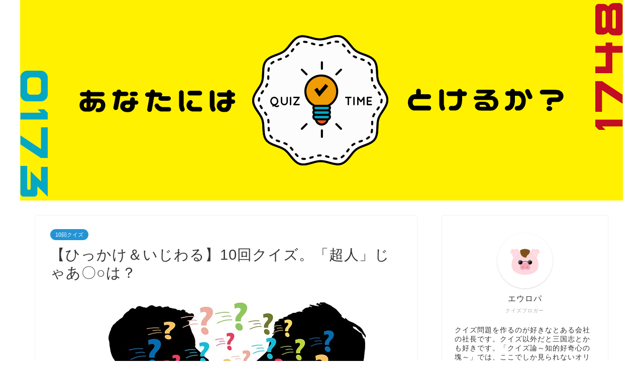

--- FILE ---
content_type: text/html; charset=UTF-8
request_url: https://quiz-theory.site/jyukaiquiz%E2%80%90tyoujin
body_size: 16503
content:
<!DOCTYPE html>
<html lang="ja">
<head prefix="og: http://ogp.me/ns# fb: http://ogp.me/ns/fb# article: http://ogp.me/ns/article#">
<meta charset="utf-8">
<meta http-equiv="X-UA-Compatible" content="IE=edge">
<meta name="viewport" content="width=device-width, initial-scale=1">
<!-- ここからOGP -->
<meta property="og:type" content="blog">
<meta property="og:title" content="【ひっかけ＆いじわる】10回クイズ。「超人」じゃあ〇○は？｜クイズ論〜知的好奇心の塊〜"> 
<meta property="og:url" content="https://quiz-theory.site/jyukaiquiz%e2%80%90tyoujin"> 
<meta property="og:description" content="こんにちは、エウロパです。 今回は「10回クイズ問題」です。 かなり難しい問題を用意しました。全問正解はかなり難しいと思"> 
<meta property="og:image" content="https://quiz-theory.site/wp-content/uploads/2017/11/man-2814937_640.jpg">
<meta property="og:site_name" content="クイズ論〜知的好奇心の塊〜">
<meta property="fb:admins" content="">
<meta name="twitter:card" content="summary_large_image">
<meta name="twitter:site" content="@densethutv">
<!-- ここまでOGP --> 

<meta name="description" itemprop="description" content="こんにちは、エウロパです。 今回は「10回クイズ問題」です。 かなり難しい問題を用意しました。全問正解はかなり難しいと思" >
<title>【ひっかけ＆いじわる】10回クイズ。「超人」じゃあ〇○は？｜クイズ論〜知的好奇心の塊〜</title>
<meta name='robots' content='max-image-preview:large' />
<link rel='dns-prefetch' href='//ajax.googleapis.com' />
<link rel='dns-prefetch' href='//cdnjs.cloudflare.com' />
<link rel="alternate" type="application/rss+xml" title="クイズ論〜知的好奇心の塊〜 &raquo; フィード" href="https://quiz-theory.site/feed" />
<link rel="alternate" type="application/rss+xml" title="クイズ論〜知的好奇心の塊〜 &raquo; コメントフィード" href="https://quiz-theory.site/comments/feed" />
<script type="text/javascript">
/* <![CDATA[ */
window._wpemojiSettings = {"baseUrl":"https:\/\/s.w.org\/images\/core\/emoji\/14.0.0\/72x72\/","ext":".png","svgUrl":"https:\/\/s.w.org\/images\/core\/emoji\/14.0.0\/svg\/","svgExt":".svg","source":{"concatemoji":"https:\/\/quiz-theory.site\/wp-includes\/js\/wp-emoji-release.min.js?ver=6.4.7"}};
/*! This file is auto-generated */
!function(i,n){var o,s,e;function c(e){try{var t={supportTests:e,timestamp:(new Date).valueOf()};sessionStorage.setItem(o,JSON.stringify(t))}catch(e){}}function p(e,t,n){e.clearRect(0,0,e.canvas.width,e.canvas.height),e.fillText(t,0,0);var t=new Uint32Array(e.getImageData(0,0,e.canvas.width,e.canvas.height).data),r=(e.clearRect(0,0,e.canvas.width,e.canvas.height),e.fillText(n,0,0),new Uint32Array(e.getImageData(0,0,e.canvas.width,e.canvas.height).data));return t.every(function(e,t){return e===r[t]})}function u(e,t,n){switch(t){case"flag":return n(e,"\ud83c\udff3\ufe0f\u200d\u26a7\ufe0f","\ud83c\udff3\ufe0f\u200b\u26a7\ufe0f")?!1:!n(e,"\ud83c\uddfa\ud83c\uddf3","\ud83c\uddfa\u200b\ud83c\uddf3")&&!n(e,"\ud83c\udff4\udb40\udc67\udb40\udc62\udb40\udc65\udb40\udc6e\udb40\udc67\udb40\udc7f","\ud83c\udff4\u200b\udb40\udc67\u200b\udb40\udc62\u200b\udb40\udc65\u200b\udb40\udc6e\u200b\udb40\udc67\u200b\udb40\udc7f");case"emoji":return!n(e,"\ud83e\udef1\ud83c\udffb\u200d\ud83e\udef2\ud83c\udfff","\ud83e\udef1\ud83c\udffb\u200b\ud83e\udef2\ud83c\udfff")}return!1}function f(e,t,n){var r="undefined"!=typeof WorkerGlobalScope&&self instanceof WorkerGlobalScope?new OffscreenCanvas(300,150):i.createElement("canvas"),a=r.getContext("2d",{willReadFrequently:!0}),o=(a.textBaseline="top",a.font="600 32px Arial",{});return e.forEach(function(e){o[e]=t(a,e,n)}),o}function t(e){var t=i.createElement("script");t.src=e,t.defer=!0,i.head.appendChild(t)}"undefined"!=typeof Promise&&(o="wpEmojiSettingsSupports",s=["flag","emoji"],n.supports={everything:!0,everythingExceptFlag:!0},e=new Promise(function(e){i.addEventListener("DOMContentLoaded",e,{once:!0})}),new Promise(function(t){var n=function(){try{var e=JSON.parse(sessionStorage.getItem(o));if("object"==typeof e&&"number"==typeof e.timestamp&&(new Date).valueOf()<e.timestamp+604800&&"object"==typeof e.supportTests)return e.supportTests}catch(e){}return null}();if(!n){if("undefined"!=typeof Worker&&"undefined"!=typeof OffscreenCanvas&&"undefined"!=typeof URL&&URL.createObjectURL&&"undefined"!=typeof Blob)try{var e="postMessage("+f.toString()+"("+[JSON.stringify(s),u.toString(),p.toString()].join(",")+"));",r=new Blob([e],{type:"text/javascript"}),a=new Worker(URL.createObjectURL(r),{name:"wpTestEmojiSupports"});return void(a.onmessage=function(e){c(n=e.data),a.terminate(),t(n)})}catch(e){}c(n=f(s,u,p))}t(n)}).then(function(e){for(var t in e)n.supports[t]=e[t],n.supports.everything=n.supports.everything&&n.supports[t],"flag"!==t&&(n.supports.everythingExceptFlag=n.supports.everythingExceptFlag&&n.supports[t]);n.supports.everythingExceptFlag=n.supports.everythingExceptFlag&&!n.supports.flag,n.DOMReady=!1,n.readyCallback=function(){n.DOMReady=!0}}).then(function(){return e}).then(function(){var e;n.supports.everything||(n.readyCallback(),(e=n.source||{}).concatemoji?t(e.concatemoji):e.wpemoji&&e.twemoji&&(t(e.twemoji),t(e.wpemoji)))}))}((window,document),window._wpemojiSettings);
/* ]]> */
</script>
<style id='wp-emoji-styles-inline-css' type='text/css'>

	img.wp-smiley, img.emoji {
		display: inline !important;
		border: none !important;
		box-shadow: none !important;
		height: 1em !important;
		width: 1em !important;
		margin: 0 0.07em !important;
		vertical-align: -0.1em !important;
		background: none !important;
		padding: 0 !important;
	}
</style>
<link rel='stylesheet' id='wp-block-library-css' href='https://quiz-theory.site/wp-includes/css/dist/block-library/style.min.css?ver=6.4.7' type='text/css' media='all' />
<style id='classic-theme-styles-inline-css' type='text/css'>
/*! This file is auto-generated */
.wp-block-button__link{color:#fff;background-color:#32373c;border-radius:9999px;box-shadow:none;text-decoration:none;padding:calc(.667em + 2px) calc(1.333em + 2px);font-size:1.125em}.wp-block-file__button{background:#32373c;color:#fff;text-decoration:none}
</style>
<style id='global-styles-inline-css' type='text/css'>
body{--wp--preset--color--black: #000000;--wp--preset--color--cyan-bluish-gray: #abb8c3;--wp--preset--color--white: #ffffff;--wp--preset--color--pale-pink: #f78da7;--wp--preset--color--vivid-red: #cf2e2e;--wp--preset--color--luminous-vivid-orange: #ff6900;--wp--preset--color--luminous-vivid-amber: #fcb900;--wp--preset--color--light-green-cyan: #7bdcb5;--wp--preset--color--vivid-green-cyan: #00d084;--wp--preset--color--pale-cyan-blue: #8ed1fc;--wp--preset--color--vivid-cyan-blue: #0693e3;--wp--preset--color--vivid-purple: #9b51e0;--wp--preset--gradient--vivid-cyan-blue-to-vivid-purple: linear-gradient(135deg,rgba(6,147,227,1) 0%,rgb(155,81,224) 100%);--wp--preset--gradient--light-green-cyan-to-vivid-green-cyan: linear-gradient(135deg,rgb(122,220,180) 0%,rgb(0,208,130) 100%);--wp--preset--gradient--luminous-vivid-amber-to-luminous-vivid-orange: linear-gradient(135deg,rgba(252,185,0,1) 0%,rgba(255,105,0,1) 100%);--wp--preset--gradient--luminous-vivid-orange-to-vivid-red: linear-gradient(135deg,rgba(255,105,0,1) 0%,rgb(207,46,46) 100%);--wp--preset--gradient--very-light-gray-to-cyan-bluish-gray: linear-gradient(135deg,rgb(238,238,238) 0%,rgb(169,184,195) 100%);--wp--preset--gradient--cool-to-warm-spectrum: linear-gradient(135deg,rgb(74,234,220) 0%,rgb(151,120,209) 20%,rgb(207,42,186) 40%,rgb(238,44,130) 60%,rgb(251,105,98) 80%,rgb(254,248,76) 100%);--wp--preset--gradient--blush-light-purple: linear-gradient(135deg,rgb(255,206,236) 0%,rgb(152,150,240) 100%);--wp--preset--gradient--blush-bordeaux: linear-gradient(135deg,rgb(254,205,165) 0%,rgb(254,45,45) 50%,rgb(107,0,62) 100%);--wp--preset--gradient--luminous-dusk: linear-gradient(135deg,rgb(255,203,112) 0%,rgb(199,81,192) 50%,rgb(65,88,208) 100%);--wp--preset--gradient--pale-ocean: linear-gradient(135deg,rgb(255,245,203) 0%,rgb(182,227,212) 50%,rgb(51,167,181) 100%);--wp--preset--gradient--electric-grass: linear-gradient(135deg,rgb(202,248,128) 0%,rgb(113,206,126) 100%);--wp--preset--gradient--midnight: linear-gradient(135deg,rgb(2,3,129) 0%,rgb(40,116,252) 100%);--wp--preset--font-size--small: 13px;--wp--preset--font-size--medium: 20px;--wp--preset--font-size--large: 36px;--wp--preset--font-size--x-large: 42px;--wp--preset--spacing--20: 0.44rem;--wp--preset--spacing--30: 0.67rem;--wp--preset--spacing--40: 1rem;--wp--preset--spacing--50: 1.5rem;--wp--preset--spacing--60: 2.25rem;--wp--preset--spacing--70: 3.38rem;--wp--preset--spacing--80: 5.06rem;--wp--preset--shadow--natural: 6px 6px 9px rgba(0, 0, 0, 0.2);--wp--preset--shadow--deep: 12px 12px 50px rgba(0, 0, 0, 0.4);--wp--preset--shadow--sharp: 6px 6px 0px rgba(0, 0, 0, 0.2);--wp--preset--shadow--outlined: 6px 6px 0px -3px rgba(255, 255, 255, 1), 6px 6px rgba(0, 0, 0, 1);--wp--preset--shadow--crisp: 6px 6px 0px rgba(0, 0, 0, 1);}:where(.is-layout-flex){gap: 0.5em;}:where(.is-layout-grid){gap: 0.5em;}body .is-layout-flow > .alignleft{float: left;margin-inline-start: 0;margin-inline-end: 2em;}body .is-layout-flow > .alignright{float: right;margin-inline-start: 2em;margin-inline-end: 0;}body .is-layout-flow > .aligncenter{margin-left: auto !important;margin-right: auto !important;}body .is-layout-constrained > .alignleft{float: left;margin-inline-start: 0;margin-inline-end: 2em;}body .is-layout-constrained > .alignright{float: right;margin-inline-start: 2em;margin-inline-end: 0;}body .is-layout-constrained > .aligncenter{margin-left: auto !important;margin-right: auto !important;}body .is-layout-constrained > :where(:not(.alignleft):not(.alignright):not(.alignfull)){max-width: var(--wp--style--global--content-size);margin-left: auto !important;margin-right: auto !important;}body .is-layout-constrained > .alignwide{max-width: var(--wp--style--global--wide-size);}body .is-layout-flex{display: flex;}body .is-layout-flex{flex-wrap: wrap;align-items: center;}body .is-layout-flex > *{margin: 0;}body .is-layout-grid{display: grid;}body .is-layout-grid > *{margin: 0;}:where(.wp-block-columns.is-layout-flex){gap: 2em;}:where(.wp-block-columns.is-layout-grid){gap: 2em;}:where(.wp-block-post-template.is-layout-flex){gap: 1.25em;}:where(.wp-block-post-template.is-layout-grid){gap: 1.25em;}.has-black-color{color: var(--wp--preset--color--black) !important;}.has-cyan-bluish-gray-color{color: var(--wp--preset--color--cyan-bluish-gray) !important;}.has-white-color{color: var(--wp--preset--color--white) !important;}.has-pale-pink-color{color: var(--wp--preset--color--pale-pink) !important;}.has-vivid-red-color{color: var(--wp--preset--color--vivid-red) !important;}.has-luminous-vivid-orange-color{color: var(--wp--preset--color--luminous-vivid-orange) !important;}.has-luminous-vivid-amber-color{color: var(--wp--preset--color--luminous-vivid-amber) !important;}.has-light-green-cyan-color{color: var(--wp--preset--color--light-green-cyan) !important;}.has-vivid-green-cyan-color{color: var(--wp--preset--color--vivid-green-cyan) !important;}.has-pale-cyan-blue-color{color: var(--wp--preset--color--pale-cyan-blue) !important;}.has-vivid-cyan-blue-color{color: var(--wp--preset--color--vivid-cyan-blue) !important;}.has-vivid-purple-color{color: var(--wp--preset--color--vivid-purple) !important;}.has-black-background-color{background-color: var(--wp--preset--color--black) !important;}.has-cyan-bluish-gray-background-color{background-color: var(--wp--preset--color--cyan-bluish-gray) !important;}.has-white-background-color{background-color: var(--wp--preset--color--white) !important;}.has-pale-pink-background-color{background-color: var(--wp--preset--color--pale-pink) !important;}.has-vivid-red-background-color{background-color: var(--wp--preset--color--vivid-red) !important;}.has-luminous-vivid-orange-background-color{background-color: var(--wp--preset--color--luminous-vivid-orange) !important;}.has-luminous-vivid-amber-background-color{background-color: var(--wp--preset--color--luminous-vivid-amber) !important;}.has-light-green-cyan-background-color{background-color: var(--wp--preset--color--light-green-cyan) !important;}.has-vivid-green-cyan-background-color{background-color: var(--wp--preset--color--vivid-green-cyan) !important;}.has-pale-cyan-blue-background-color{background-color: var(--wp--preset--color--pale-cyan-blue) !important;}.has-vivid-cyan-blue-background-color{background-color: var(--wp--preset--color--vivid-cyan-blue) !important;}.has-vivid-purple-background-color{background-color: var(--wp--preset--color--vivid-purple) !important;}.has-black-border-color{border-color: var(--wp--preset--color--black) !important;}.has-cyan-bluish-gray-border-color{border-color: var(--wp--preset--color--cyan-bluish-gray) !important;}.has-white-border-color{border-color: var(--wp--preset--color--white) !important;}.has-pale-pink-border-color{border-color: var(--wp--preset--color--pale-pink) !important;}.has-vivid-red-border-color{border-color: var(--wp--preset--color--vivid-red) !important;}.has-luminous-vivid-orange-border-color{border-color: var(--wp--preset--color--luminous-vivid-orange) !important;}.has-luminous-vivid-amber-border-color{border-color: var(--wp--preset--color--luminous-vivid-amber) !important;}.has-light-green-cyan-border-color{border-color: var(--wp--preset--color--light-green-cyan) !important;}.has-vivid-green-cyan-border-color{border-color: var(--wp--preset--color--vivid-green-cyan) !important;}.has-pale-cyan-blue-border-color{border-color: var(--wp--preset--color--pale-cyan-blue) !important;}.has-vivid-cyan-blue-border-color{border-color: var(--wp--preset--color--vivid-cyan-blue) !important;}.has-vivid-purple-border-color{border-color: var(--wp--preset--color--vivid-purple) !important;}.has-vivid-cyan-blue-to-vivid-purple-gradient-background{background: var(--wp--preset--gradient--vivid-cyan-blue-to-vivid-purple) !important;}.has-light-green-cyan-to-vivid-green-cyan-gradient-background{background: var(--wp--preset--gradient--light-green-cyan-to-vivid-green-cyan) !important;}.has-luminous-vivid-amber-to-luminous-vivid-orange-gradient-background{background: var(--wp--preset--gradient--luminous-vivid-amber-to-luminous-vivid-orange) !important;}.has-luminous-vivid-orange-to-vivid-red-gradient-background{background: var(--wp--preset--gradient--luminous-vivid-orange-to-vivid-red) !important;}.has-very-light-gray-to-cyan-bluish-gray-gradient-background{background: var(--wp--preset--gradient--very-light-gray-to-cyan-bluish-gray) !important;}.has-cool-to-warm-spectrum-gradient-background{background: var(--wp--preset--gradient--cool-to-warm-spectrum) !important;}.has-blush-light-purple-gradient-background{background: var(--wp--preset--gradient--blush-light-purple) !important;}.has-blush-bordeaux-gradient-background{background: var(--wp--preset--gradient--blush-bordeaux) !important;}.has-luminous-dusk-gradient-background{background: var(--wp--preset--gradient--luminous-dusk) !important;}.has-pale-ocean-gradient-background{background: var(--wp--preset--gradient--pale-ocean) !important;}.has-electric-grass-gradient-background{background: var(--wp--preset--gradient--electric-grass) !important;}.has-midnight-gradient-background{background: var(--wp--preset--gradient--midnight) !important;}.has-small-font-size{font-size: var(--wp--preset--font-size--small) !important;}.has-medium-font-size{font-size: var(--wp--preset--font-size--medium) !important;}.has-large-font-size{font-size: var(--wp--preset--font-size--large) !important;}.has-x-large-font-size{font-size: var(--wp--preset--font-size--x-large) !important;}
.wp-block-navigation a:where(:not(.wp-element-button)){color: inherit;}
:where(.wp-block-post-template.is-layout-flex){gap: 1.25em;}:where(.wp-block-post-template.is-layout-grid){gap: 1.25em;}
:where(.wp-block-columns.is-layout-flex){gap: 2em;}:where(.wp-block-columns.is-layout-grid){gap: 2em;}
.wp-block-pullquote{font-size: 1.5em;line-height: 1.6;}
</style>
<link rel='stylesheet' id='contact-form-7-css' href='https://quiz-theory.site/wp-content/plugins/contact-form-7/includes/css/styles.css?ver=5.8.5' type='text/css' media='all' />
<link rel='stylesheet' id='theme-style-css' href='https://quiz-theory.site/wp-content/themes/jin/style.css?ver=6.4.7' type='text/css' media='all' />
<link rel='stylesheet' id='swiper-style-css' href='https://cdnjs.cloudflare.com/ajax/libs/Swiper/4.0.7/css/swiper.min.css?ver=6.4.7' type='text/css' media='all' />
<link rel="https://api.w.org/" href="https://quiz-theory.site/wp-json/" /><link rel="alternate" type="application/json" href="https://quiz-theory.site/wp-json/wp/v2/posts/370" /><link rel="canonical" href="https://quiz-theory.site/jyukaiquiz%e2%80%90tyoujin" />
<link rel='shortlink' href='https://quiz-theory.site/?p=370' />
<link rel="alternate" type="application/json+oembed" href="https://quiz-theory.site/wp-json/oembed/1.0/embed?url=https%3A%2F%2Fquiz-theory.site%2Fjyukaiquiz%25e2%2580%2590tyoujin" />
<link rel="alternate" type="text/xml+oembed" href="https://quiz-theory.site/wp-json/oembed/1.0/embed?url=https%3A%2F%2Fquiz-theory.site%2Fjyukaiquiz%25e2%2580%2590tyoujin&#038;format=xml" />
<script type="text/javascript">
<!--
/******************************************************************************
***   COPY PROTECTED BY http://chetangole.com/blog/wp-copyprotect/   version 3.1.0 ****
******************************************************************************/
var message="無効です。";
function clickIE4(){
if (event.button==2){
alert(message);
return false;
}
}

function clickNS4(e){
if (document.layers||document.getElementById&&!document.all){
if (e.which==2||e.which==3){
alert(message);
return false;
}
}
}

if (document.layers){
document.captureEvents(Event.MOUSEDOWN);
document.onmousedown=clickNS4;
}
else if (document.all&&!document.getElementById){
document.onmousedown=clickIE4;
}
document.oncontextmenu=new Function("alert(message);return false")
// --> 
</script>

<script type="text/javascript">
/******************************************************************************
***   COPY PROTECTED BY http://chetangole.com/blog/wp-copyprotect/   version 3.1.0 ****
******************************************************************************/
function disableSelection(target){
if (typeof target.onselectstart!="undefined") //For IE 
	target.onselectstart=function(){return false}
else if (typeof target.style.MozUserSelect!="undefined") //For Firefox
	target.style.MozUserSelect="none"
else //All other route (For Opera)
	target.onmousedown=function(){return false}
target.style.cursor = "default"
}
</script>
	<style type="text/css">
		#wrapper{
							background-color: #ffffff;
				background-image: url();
					}
		.related-entry-headline-text span:before,
		#comment-title span:before,
		#reply-title span:before{
			background-color: #2294d6;
			border-color: #2294d6!important;
		}
		
		#breadcrumb:after,
		#page-top a{	
			background-color: #5e6c77;
		}
				footer{
			background-color: #5e6c77;
		}
		.footer-inner a,
		#copyright,
		#copyright-center{
			border-color: #fff!important;
			color: #fff!important;
		}
		#footer-widget-area
		{
			border-color: #fff!important;
		}
				.page-top-footer a{
			color: #5e6c77!important;
		}
				#breadcrumb ul li,
		#breadcrumb ul li a{
			color: #5e6c77!important;
		}
		
		body,
		a,
		a:link,
		a:visited,
		.my-profile,
		.widgettitle,
		.tabBtn-mag label{
			color: #333333;
		}
		a:hover{
			color: #ff6768;
		}
						.widget_nav_menu ul > li > a:before,
		.widget_categories ul > li > a:before,
		.widget_pages ul > li > a:before,
		.widget_recent_entries ul > li > a:before,
		.widget_archive ul > li > a:before,
		.widget_archive form:after,
		.widget_categories form:after,
		.widget_nav_menu ul > li > ul.sub-menu > li > a:before,
		.widget_categories ul > li > .children > li > a:before,
		.widget_pages ul > li > .children > li > a:before,
		.widget_nav_menu ul > li > ul.sub-menu > li > ul.sub-menu li > a:before,
		.widget_categories ul > li > .children > li > .children li > a:before,
		.widget_pages ul > li > .children > li > .children li > a:before{
			color: #2294d6;
		}
		.widget_nav_menu ul .sub-menu .sub-menu li a:before{
			background-color: #333333!important;
		}
		footer .footer-widget,
		footer .footer-widget a,
		footer .footer-widget ul li,
		.footer-widget.widget_nav_menu ul > li > a:before,
		.footer-widget.widget_categories ul > li > a:before,
		.footer-widget.widget_recent_entries ul > li > a:before,
		.footer-widget.widget_pages ul > li > a:before,
		.footer-widget.widget_archive ul > li > a:before,
		footer .widget_tag_cloud .tagcloud a:before{
			color: #fff!important;
			border-color: #fff!important;
		}
		footer .footer-widget .widgettitle{
			color: #fff!important;
			border-color: #2294d6!important;
		}
		footer .widget_nav_menu ul .children .children li a:before,
		footer .widget_categories ul .children .children li a:before,
		footer .widget_nav_menu ul .sub-menu .sub-menu li a:before{
			background-color: #fff!important;
		}
		#drawernav a:hover,
		.post-list-title,
		#prev-next p,
		#toc_container .toc_list li a{
			color: #333333!important;
		}
		
		#header-box{
			background-color: #2294d6;
		}
						@media (min-width: 768px) {
		#header-box .header-box10-bg:before,
		#header-box .header-box11-bg:before{
			border-radius: 2px;
		}
		}
										@media (min-width: 768px) {
			.top-image-meta{
				margin-top: calc(0px - 30px);
			}
		}
		@media (min-width: 1200px) {
			.top-image-meta{
				margin-top: calc(0px);
			}
		}
				.pickup-contents:before{
			background-color: #2294d6!important;
		}
		
		.main-image-text{
			color: #5e6c77;
		}
		.main-image-text-sub{
			color: #5e6c77;
		}
		
				@media (min-width: 481px) {
			#site-info{
				padding-top: 20px!important;
				padding-bottom: 20px!important;
			}
		}
		
		#site-info span a{
			color: #ffffff!important;
		}
		
				#headmenu .headsns .line a svg{
			fill: #ffffff!important;
		}
		#headmenu .headsns a,
		#headmenu{
			color: #ffffff!important;
			border-color:#ffffff!important;
		}
						.profile-follow .line-sns a svg{
			fill: #2294d6!important;
		}
		.profile-follow .line-sns a:hover svg{
			fill: #2294d6!important;
		}
		.profile-follow a{
			color: #2294d6!important;
			border-color:#2294d6!important;
		}
		.profile-follow a:hover,
		#headmenu .headsns a:hover{
			color:#2294d6!important;
			border-color:#2294d6!important;
		}
				.search-box:hover{
			color:#2294d6!important;
			border-color:#2294d6!important;
		}
				#header #headmenu .headsns .line a:hover svg{
			fill:#2294d6!important;
		}
		.cps-icon-bar,
		#navtoggle:checked + .sp-menu-open .cps-icon-bar{
			background-color: #ffffff;
		}
		#nav-container{
			background-color: #ffffff;
		}
		.menu-box .menu-item svg{
			fill:#5e6c77;
		}
		#drawernav ul.menu-box > li > a,
		#drawernav2 ul.menu-box > li > a,
		#drawernav3 ul.menu-box > li > a,
		#drawernav4 ul.menu-box > li > a,
		#drawernav5 ul.menu-box > li > a,
		#drawernav ul.menu-box > li.menu-item-has-children:after,
		#drawernav2 ul.menu-box > li.menu-item-has-children:after,
		#drawernav3 ul.menu-box > li.menu-item-has-children:after,
		#drawernav4 ul.menu-box > li.menu-item-has-children:after,
		#drawernav5 ul.menu-box > li.menu-item-has-children:after{
			color: #5e6c77!important;
		}
		#drawernav ul.menu-box li a,
		#drawernav2 ul.menu-box li a,
		#drawernav3 ul.menu-box li a,
		#drawernav4 ul.menu-box li a,
		#drawernav5 ul.menu-box li a{
			font-size: 12px!important;
		}
		#drawernav3 ul.menu-box > li{
			color: #333333!important;
		}
		#drawernav4 .menu-box > .menu-item > a:after,
		#drawernav3 .menu-box > .menu-item > a:after,
		#drawernav .menu-box > .menu-item > a:after{
			background-color: #5e6c77!important;
		}
		#drawernav2 .menu-box > .menu-item:hover,
		#drawernav5 .menu-box > .menu-item:hover{
			border-top-color: #2294d6!important;
		}
				.cps-info-bar a{
			background-color: #ff0000!important;
		}
				@media (min-width: 768px) {
			.post-list-mag .post-list-item:not(:nth-child(2n)){
				margin-right: 2.6%;
			}
		}
				@media (min-width: 768px) {
			#tab-1:checked ~ .tabBtn-mag li [for="tab-1"]:after,
			#tab-2:checked ~ .tabBtn-mag li [for="tab-2"]:after,
			#tab-3:checked ~ .tabBtn-mag li [for="tab-3"]:after,
			#tab-4:checked ~ .tabBtn-mag li [for="tab-4"]:after{
				border-top-color: #2294d6!important;
			}
			.tabBtn-mag label{
				border-bottom-color: #2294d6!important;
			}
		}
		#tab-1:checked ~ .tabBtn-mag li [for="tab-1"],
		#tab-2:checked ~ .tabBtn-mag li [for="tab-2"],
		#tab-3:checked ~ .tabBtn-mag li [for="tab-3"],
		#tab-4:checked ~ .tabBtn-mag li [for="tab-4"],
		#prev-next a.next:after,
		#prev-next a.prev:after,
		.more-cat-button a:hover span:before{
			background-color: #2294d6!important;
		}
		

		.swiper-slide .post-list-cat,
		.post-list-mag .post-list-cat,
		.post-list-mag3col .post-list-cat,
		.post-list-mag-sp1col .post-list-cat,
		.swiper-pagination-bullet-active,
		.pickup-cat,
		.post-list .post-list-cat,
		#breadcrumb .bcHome a:hover span:before,
		.popular-item:nth-child(1) .pop-num,
		.popular-item:nth-child(2) .pop-num,
		.popular-item:nth-child(3) .pop-num{
			background-color: #2294d6!important;
		}
		.sidebar-btn a,
		.profile-sns-menu{
			background-color: #2294d6!important;
		}
		.sp-sns-menu a,
		.pickup-contents-box a:hover .pickup-title{
			border-color: #2294d6!important;
			color: #2294d6!important;
		}
				.pro-line svg{
			fill: #2294d6!important;
		}
		.cps-post-cat a,
		.meta-cat,
		.popular-cat{
			background-color: #2294d6!important;
			border-color: #2294d6!important;
		}
		.tagicon,
		.tag-box a,
		#toc_container .toc_list > li,
		#toc_container .toc_title{
			color: #2294d6!important;
		}
		.widget_tag_cloud a::before{
			color: #333333!important;
		}
		.tag-box a,
		#toc_container:before{
			border-color: #2294d6!important;
		}
		.cps-post-cat a:hover{
			color: #ff6768!important;
		}
		.pagination li:not([class*="current"]) a:hover,
		.widget_tag_cloud a:hover{
			background-color: #2294d6!important;
		}
		.pagination li:not([class*="current"]) a:hover{
			opacity: 0.5!important;
		}
		.pagination li.current a{
			background-color: #2294d6!important;
			border-color: #2294d6!important;
		}
		.nextpage a:hover span {
			color: #2294d6!important;
			border-color: #2294d6!important;
		}
		.cta-content:before{
			background-color: #2294d6!important;
		}
		.cta-text,
		.info-title{
			color: #fff!important;
		}
		#footer-widget-area.footer_style1 .widgettitle{
			border-color: #2294d6!important;
		}
		.sidebar_style1 .widgettitle,
		.sidebar_style5 .widgettitle{
			border-color: #2294d6!important;
		}
		.sidebar_style2 .widgettitle,
		.sidebar_style4 .widgettitle,
		.sidebar_style6 .widgettitle,
		#home-bottom-widget .widgettitle,
		#home-top-widget .widgettitle,
		#post-bottom-widget .widgettitle,
		#post-top-widget .widgettitle{
			background-color: #2294d6!important;
		}
		#home-bottom-widget .widget_search .search-box input[type="submit"],
		#home-top-widget .widget_search .search-box input[type="submit"],
		#post-bottom-widget .widget_search .search-box input[type="submit"],
		#post-top-widget .widget_search .search-box input[type="submit"]{
			background-color: #2294d6!important;
		}
		
		.tn-logo-size{
			font-size: 240%!important;
		}
		@media (min-width: 481px) {
		.tn-logo-size img{
			width: calc(240%*0.5)!important;
		}
		}
		@media (min-width: 768px) {
		.tn-logo-size img{
			width: calc(240%*2.2)!important;
		}
		}
		@media (min-width: 1200px) {
		.tn-logo-size img{
			width: 240%!important;
		}
		}
		.sp-logo-size{
			font-size: 120%!important;
		}
		.sp-logo-size img{
			width: 120%!important;
		}
				.cps-post-main ul > li:before,
		.cps-post-main ol > li:before{
			background-color: #2294d6!important;
		}
		.profile-card .profile-title{
			background-color: #2294d6!important;
		}
		.profile-card{
			border-color: #2294d6!important;
		}
		.cps-post-main a{
			color:#ff6768;
		}
		.cps-post-main .marker{
			background: -webkit-linear-gradient( transparent 60%, #ffe2e2 0% ) ;
			background: linear-gradient( transparent 60%, #ffe2e2 0% ) ;
		}
		.cps-post-main .marker2{
			background: -webkit-linear-gradient( transparent 60%, #a6ede7 0% ) ;
			background: linear-gradient( transparent 60%, #a6ede7 0% ) ;
		}
		.cps-post-main .jic-sc{
			color:#e9546b;
		}
		
		
		.simple-box1{
			border-color:#51a5d6!important;
		}
		.simple-box2{
			border-color:#f2bf7d!important;
		}
		.simple-box3{
			border-color:#2294d6!important;
		}
		.simple-box4{
			border-color:#7badd8!important;
		}
		.simple-box4:before{
			background-color: #7badd8;
		}
		.simple-box5{
			border-color:#e896c7!important;
		}
		.simple-box5:before{
			background-color: #e896c7;
		}
		.simple-box6{
			background-color:#fffdef!important;
		}
		.simple-box7{
			border-color:#def1f9!important;
		}
		.simple-box7:before{
			background-color:#def1f9!important;
		}
		.simple-box8{
			border-color:#96ddc1!important;
		}
		.simple-box8:before{
			background-color:#96ddc1!important;
		}
		.simple-box9:before{
			background-color:#e1c0e8!important;
		}
				.simple-box9:after{
			border-color:#e1c0e8 #e1c0e8 #fff #fff!important;
		}
				
		.kaisetsu-box1:before,
		.kaisetsu-box1-title{
			background-color:#ffb49e!important;
		}
		.kaisetsu-box2{
			border-color:#3b4675!important;
		}
		.kaisetsu-box2-title{
			background-color:#3b4675!important;
		}
		.kaisetsu-box4{
			border-color:#ea91a9!important;
		}
		.kaisetsu-box4-title{
			background-color:#ea91a9!important;
		}
		.kaisetsu-box5:before{
			background-color:#57b3ba!important;
		}
		.kaisetsu-box5-title{
			background-color:#57b3ba!important;
		}
		
		.concept-box1{
			border-color:#85db8f!important;
		}
		.concept-box1:after{
			background-color:#85db8f!important;
		}
		.concept-box1:before{
			content:"ポイント"!important;
			color:#85db8f!important;
		}
		.concept-box2{
			border-color:#f7cf6a!important;
		}
		.concept-box2:after{
			background-color:#f7cf6a!important;
		}
		.concept-box2:before{
			content:"注意点"!important;
			color:#f7cf6a!important;
		}
		.concept-box3{
			border-color:#86cee8!important;
		}
		.concept-box3:after{
			background-color:#86cee8!important;
		}
		.concept-box3:before{
			content:"良い例"!important;
			color:#86cee8!important;
		}
		.concept-box4{
			border-color:#ed8989!important;
		}
		.concept-box4:after{
			background-color:#ed8989!important;
		}
		.concept-box4:before{
			content:"悪い例"!important;
			color:#ed8989!important;
		}
		.concept-box5{
			border-color:#9e9e9e!important;
		}
		.concept-box5:after{
			background-color:#9e9e9e!important;
		}
		.concept-box5:before{
			content:"参考"!important;
			color:#9e9e9e!important;
		}
		.concept-box6{
			border-color:#8eaced!important;
		}
		.concept-box6:after{
			background-color:#8eaced!important;
		}
		.concept-box6:before{
			content:"メモ"!important;
			color:#8eaced!important;
		}
		
		.innerlink-box1,
		.blog-card{
			border-color:#ff6868!important;
		}
		.innerlink-box1-title{
			background-color:#ff6868!important;
			border-color:#ff6868!important;
		}
		.innerlink-box1:before,
		.blog-card-hl-box{
			background-color:#ff6868!important;
		}
				
		.jin-ac-box01-title::after{
			color: #2294d6;
		}
		
		.color-button01 a,
		.color-button01 a:hover,
		.color-button01:before{
			background-color: #2294d6!important;
		}
		.top-image-btn-color a,
		.top-image-btn-color a:hover,
		.top-image-btn-color:before{
			background-color: #ffcd44!important;
		}
		.color-button02 a,
		.color-button02 a:hover,
		.color-button02:before{
			background-color: #ff6868!important;
		}
		
		.color-button01-big a,
		.color-button01-big a:hover,
		.color-button01-big:before{
			background-color: #ff6768!important;
		}
		.color-button01-big a,
		.color-button01-big:before{
			border-radius: 5px!important;
		}
		.color-button01-big a{
			padding-top: 20px!important;
			padding-bottom: 20px!important;
		}
		
		.color-button02-big a,
		.color-button02-big a:hover,
		.color-button02-big:before{
			background-color: #3b9dd6!important;
		}
		.color-button02-big a,
		.color-button02-big:before{
			border-radius: 40px!important;
		}
		.color-button02-big a{
			padding-top: 20px!important;
			padding-bottom: 20px!important;
		}
				.color-button01-big{
			width: 75%!important;
		}
		.color-button02-big{
			width: 75%!important;
		}
				
		
					.top-image-btn-color a:hover,
			.color-button01 a:hover,
			.color-button02 a:hover,
			.color-button01-big a:hover,
			.color-button02-big a:hover{
				opacity: 1;
			}
				
		.h2-style01 h2,
		.h2-style02 h2:before,
		.h2-style03 h2,
		.h2-style04 h2:before,
		.h2-style05 h2,
		.h2-style07 h2:before,
		.h2-style07 h2:after,
		.h3-style03 h3:before,
		.h3-style02 h3:before,
		.h3-style05 h3:before,
		.h3-style07 h3:before,
		.h2-style08 h2:after,
		.h2-style10 h2:before,
		.h2-style10 h2:after,
		.h3-style02 h3:after,
		.h4-style02 h4:before{
			background-color: #2294d6!important;
		}
		.h3-style01 h3,
		.h3-style04 h3,
		.h3-style05 h3,
		.h3-style06 h3,
		.h4-style01 h4,
		.h2-style02 h2,
		.h2-style08 h2,
		.h2-style08 h2:before,
		.h2-style09 h2,
		.h4-style03 h4{
			border-color: #2294d6!important;
		}
		.h2-style05 h2:before{
			border-top-color: #2294d6!important;
		}
		.h2-style06 h2:before,
		.sidebar_style3 .widgettitle:after{
			background-image: linear-gradient(
				-45deg,
				transparent 25%,
				#2294d6 25%,
				#2294d6 50%,
				transparent 50%,
				transparent 75%,
				#2294d6 75%,
				#2294d6			);
		}
				.jin-h2-icons.h2-style02 h2 .jic:before,
		.jin-h2-icons.h2-style04 h2 .jic:before,
		.jin-h2-icons.h2-style06 h2 .jic:before,
		.jin-h2-icons.h2-style07 h2 .jic:before,
		.jin-h2-icons.h2-style08 h2 .jic:before,
		.jin-h2-icons.h2-style09 h2 .jic:before,
		.jin-h2-icons.h2-style10 h2 .jic:before,
		.jin-h3-icons.h3-style01 h3 .jic:before,
		.jin-h3-icons.h3-style02 h3 .jic:before,
		.jin-h3-icons.h3-style03 h3 .jic:before,
		.jin-h3-icons.h3-style04 h3 .jic:before,
		.jin-h3-icons.h3-style05 h3 .jic:before,
		.jin-h3-icons.h3-style06 h3 .jic:before,
		.jin-h3-icons.h3-style07 h3 .jic:before,
		.jin-h4-icons.h4-style01 h4 .jic:before,
		.jin-h4-icons.h4-style02 h4 .jic:before,
		.jin-h4-icons.h4-style03 h4 .jic:before,
		.jin-h4-icons.h4-style04 h4 .jic:before{
			color:#2294d6;
		}
		
		@media all and (-ms-high-contrast:none){
			*::-ms-backdrop, .color-button01:before,
			.color-button02:before,
			.color-button01-big:before,
			.color-button02-big:before{
				background-color: #595857!important;
			}
		}
		
		.jin-lp-h2 h2,
		.jin-lp-h2 h2{
			background-color: transparent!important;
			border-color: transparent!important;
			color: #333333!important;
		}
		.jincolumn-h3style2{
			border-color:#2294d6!important;
		}
		.jinlph2-style1 h2:first-letter{
			color:#2294d6!important;
		}
		.jinlph2-style2 h2,
		.jinlph2-style3 h2{
			border-color:#2294d6!important;
		}
		.jin-photo-title .jin-fusen1-down,
		.jin-photo-title .jin-fusen1-even,
		.jin-photo-title .jin-fusen1-up{
			border-left-color:#2294d6;
		}
		.jin-photo-title .jin-fusen2,
		.jin-photo-title .jin-fusen3{
			background-color:#2294d6;
		}
		.jin-photo-title .jin-fusen2:before,
		.jin-photo-title .jin-fusen3:before {
			border-top-color: #2294d6;
		}
		.has-huge-font-size{
			font-size:42px!important;
		}
		.has-large-font-size{
			font-size:36px!important;
		}
		.has-medium-font-size{
			font-size:20px!important;
		}
		.has-normal-font-size{
			font-size:16px!important;
		}
		.has-small-font-size{
			font-size:13px!important;
		}
		
		
	</style>
<style type="text/css">.broken_link, a.broken_link {
	text-decoration: line-through;
}</style><link rel="icon" href="https://quiz-theory.site/wp-content/uploads/2019/01/cropped-cookieee-2-32x32.png" sizes="32x32" />
<link rel="icon" href="https://quiz-theory.site/wp-content/uploads/2019/01/cropped-cookieee-2-192x192.png" sizes="192x192" />
<link rel="apple-touch-icon" href="https://quiz-theory.site/wp-content/uploads/2019/01/cropped-cookieee-2-180x180.png" />
<meta name="msapplication-TileImage" content="https://quiz-theory.site/wp-content/uploads/2019/01/cropped-cookieee-2-270x270.png" />
		<style type="text/css" id="wp-custom-css">
			.proflink a{
	display:block;
	text-align:center;
	padding:7px 10px;
	background:#aaa;/*カラーは変更*/
	width:50%;
	margin:0 auto;
	margin-top:20px;
	border-radius:20px;
	border:3px double #fff;
	font-size:0.65rem;
	color:#fff;
}
.proflink a:hover{
		opacity:0.75;
}
		</style>
			
<!--カエレバCSS-->
<!--アプリーチCSS-->

<!-- Global site tag (gtag.js) - Google Analytics -->
<script async src="https://www.googletagmanager.com/gtag/js?id=UA-123736548-1"></script>
<script>
  window.dataLayer = window.dataLayer || [];
  function gtag(){dataLayer.push(arguments);}
  gtag('js', new Date());

  gtag('config', 'UA-123736548-1');
</script>

<meta name="google-site-verification" content="q7qRfjXB1-RGVpFLZZQgXmnboHG8tCTC3qj3ONriXN0" />

<script data-ad-client="ca-pub-0430025793904106" async src="https://pagead2.googlesyndication.com/pagead/js/adsbygoogle.js"></script>
</head>
<body class="post-template-default single single-post postid-370 single-format-standard" id="nofont-style">
<div id="wrapper">

		
	<div id="scroll-content" class="animate-off">
	
		<!--ヘッダー-->

					<div id="header-box" class="tn_off header-box animate-off">
	<div id="header" class="header-type1 header animate-off">
		
		<div id="site-info" class="ef">
												<span class="tn-logo-size"><a href="https://quiz-theory.site/" title="クイズ論〜知的好奇心の塊〜" rel="home" data-wpel-link="internal">クイズ論</a></span>
									</div>

				<!--グローバルナビゲーション layout3-->
		<div id="drawernav3" class="ef">
			<nav class="menu"><ul>
<li class="page_item page-item-8"><a href="https://quiz-theory.site/%e3%81%8a%e5%95%8f%e3%81%84%e5%90%88%e3%82%8f%e3%81%9b" data-wpel-link="internal">お問い合わせ</a></li>
<li class="page_item page-item-15"><a href="https://quiz-theory.site/sitemaps" data-wpel-link="internal">サイトマップ</a></li>
<li class="page_item page-item-513"><a href="https://quiz-theory.site/privacy-policy" data-wpel-link="internal">プライバシーポリシー</a></li>
</ul></nav>
		</div>
		<!--グローバルナビゲーション layout3-->
		
	
		

	</div>
	
		
</div>

	

	
	<!--ヘッダー画像-->
										<div id="main-image" class="main-image animate-off">
				
										<img src="https://quiz-theory.site/wp-content/uploads/2018/04/a040f5240bd054e4904dc622ba913350.jpg" alt="" />
			
		<div class="top-image-meta">
											</div>
				
</div>							<!--ヘッダー画像-->

		
		<!--ヘッダー-->

		<div class="clearfix"></div>

			
														
		
	<div id="contents">

		<!--メインコンテンツ-->
			<main id="main-contents" class="main-contents article_style1 animate-off" itemprop="mainContentOfPage">
				
								
				<section class="cps-post-box hentry">
																	<article class="cps-post">
							<header class="cps-post-header">
																<span class="cps-post-cat category-tentimes%e2%80%90quiz" itemprop="keywords"><a href="https://quiz-theory.site/category/tentimes%e2%80%90quiz" style="background-color:!important;" data-wpel-link="internal">10回クイズ</a></span>
																<h1 class="cps-post-title entry-title" itemprop="headline">【ひっかけ＆いじわる】10回クイズ。「超人」じゃあ〇○は？</h1>
								<div class="cps-post-meta vcard">
									<span class="writer fn" itemprop="author" itemscope itemtype="https://schema.org/Person"><span itemprop="name">エウロパ</span></span>
									<span class="cps-post-date-box">
											<div style="display: none;">
		<span class="cps-post-date"><i class="jic jin-ifont-watch" aria-hidden="true"></i>&nbsp;<time class="entry-date date published" datetime="2017-11-06T21:41:22+09:00">2017年11月6日</time></span>
		<time class="entry-date date updated" datetime="2019-01-19T19:56:10+09:00"><span class="cps-post-date"><i class="jic jin-ifont-reload" aria-hidden="true"></i>&nbsp;2019.01.19</span></time>
	</div>
									</span>
								</div>
								
							</header>
																																													<div class="cps-post-thumb jin-thumb-original" itemscope itemtype="https://schema.org/ImageObject">
												<img src="https://quiz-theory.site/wp-content/uploads/2017/11/man-2814937_640.jpg" class="attachment-large_size size-large_size wp-post-image" alt="" width ="640" height ="280" decoding="async" fetchpriority="high" />											</div>
																																																										<div class="share-top sns-design-type01">
	<div class="sns-top">
		<ol>
			<!--ツイートボタン-->
							<li class="twitter"><a href="https://twitter.com/share?url=https%3A%2F%2Fquiz-theory.site%2Fjyukaiquiz%25e2%2580%2590tyoujin&amp;text=%E3%80%90%E3%81%B2%E3%81%A3%E3%81%8B%E3%81%91%EF%BC%86%E3%81%84%E3%81%98%E3%82%8F%E3%82%8B%E3%80%9110%E5%9B%9E%E3%82%AF%E3%82%A4%E3%82%BA%E3%80%82%E3%80%8C%E8%B6%85%E4%BA%BA%E3%80%8D%E3%81%98%E3%82%83%E3%81%82%E3%80%87%E2%97%8B%E3%81%AF%EF%BC%9F - クイズ論〜知的好奇心の塊〜&amp;via=densethutv&amp;related=densethutv" data-wpel-link="external" target="_blank" rel="nofollow external noopener noreferrer"><i class="jic jin-ifont-twitter"></i></a>
				</li>
						<!--Facebookボタン-->
							<li class="facebook">
				<a href="https://www.facebook.com/sharer.php?src=bm&amp;u=https%3A%2F%2Fquiz-theory.site%2Fjyukaiquiz%25e2%2580%2590tyoujin&amp;t=%E3%80%90%E3%81%B2%E3%81%A3%E3%81%8B%E3%81%91%EF%BC%86%E3%81%84%E3%81%98%E3%82%8F%E3%82%8B%E3%80%9110%E5%9B%9E%E3%82%AF%E3%82%A4%E3%82%BA%E3%80%82%E3%80%8C%E8%B6%85%E4%BA%BA%E3%80%8D%E3%81%98%E3%82%83%E3%81%82%E3%80%87%E2%97%8B%E3%81%AF%EF%BC%9F - クイズ論〜知的好奇心の塊〜" onclick="javascript:window.open(this.href, &#039;&#039;, &#039;menubar=no,toolbar=no,resizable=yes,scrollbars=yes,height=300,width=600&#039;);return false;" data-wpel-link="external" target="_blank" rel="nofollow external noopener noreferrer"><i class="jic jin-ifont-facebook-t" aria-hidden="true"></i></a>
				</li>
						<!--はてブボタン-->
							<li class="hatebu">
				<a href="https://b.hatena.ne.jp/add?mode=confirm&amp;url=https%3A%2F%2Fquiz-theory.site%2Fjyukaiquiz%25e2%2580%2590tyoujin" onclick="javascript:window.open(this.href, &#039;&#039;, &#039;menubar=no,toolbar=no,resizable=yes,scrollbars=yes,height=400,width=510&#039;);return false;" data-wpel-link="external" target="_blank" rel="nofollow external noopener noreferrer"><i class="font-hatena"></i></a>
				</li>
						<!--Poketボタン-->
							<li class="pocket">
				<a href="https://getpocket.com/edit?url=https%3A%2F%2Fquiz-theory.site%2Fjyukaiquiz%25e2%2580%2590tyoujin&amp;title=%E3%80%90%E3%81%B2%E3%81%A3%E3%81%8B%E3%81%91%EF%BC%86%E3%81%84%E3%81%98%E3%82%8F%E3%82%8B%E3%80%9110%E5%9B%9E%E3%82%AF%E3%82%A4%E3%82%BA%E3%80%82%E3%80%8C%E8%B6%85%E4%BA%BA%E3%80%8D%E3%81%98%E3%82%83%E3%81%82%E3%80%87%E2%97%8B%E3%81%AF%EF%BC%9F - クイズ論〜知的好奇心の塊〜" data-wpel-link="external" target="_blank" rel="nofollow external noopener noreferrer"><i class="jic jin-ifont-pocket" aria-hidden="true"></i></a>
				</li>
							<li class="line">
				<a href="https://line.me/R/msg/text/?https%3A%2F%2Fquiz-theory.site%2Fjyukaiquiz%25e2%2580%2590tyoujin" data-wpel-link="external" target="_blank" rel="nofollow external noopener noreferrer"><i class="jic jin-ifont-line" aria-hidden="true"></i></a>
				</li>
		</ol>
	</div>
</div>
<div class="clearfix"></div>
															
							<div class="cps-post-main-box">
								<div class="cps-post-main    h2-style05 h3-style03 h4-style01 entry-content m-size m-size-sp" itemprop="articleBody">

									<div class="clearfix"></div>
										<div class="sponsor-top">スポンサーリンク</div>
				<section class="ad-single ad-top">
					<div class="center-rectangle">
						<script async src="https://pagead2.googlesyndication.com/pagead/js/adsbygoogle.js"></script>
<!-- クイズ論（リンク広告） -->
<ins class="adsbygoogle"
     style="display:block"
     data-ad-client="ca-pub-0430025793904106"
     data-ad-slot="7447707697"
     data-ad-format="link"
     data-full-width-responsive="true"></ins>
<script>
     (adsbygoogle = window.adsbygoogle || []).push({});
</script>					</div>
				</section>
						
									<p>こんにちは、エウロパです。</p>
<p>今回は「10回クイズ問題」です。</p>
<p>かなり難しい問題を用意しました。全問正解はかなり難しいと思いますが、全問正解目指して挑戦してみてくださいね♪</p>
<p>それではスタートです！！</p>
<p>&nbsp;</p>
<p>&nbsp;</p>
<div class="sponsor-h2-center">スポンサーリンク</div><div class="ad-single-h2"><script async src="https://pagead2.googlesyndication.com/pagead/js/adsbygoogle.js"></script>
<!-- 新クイズ論PC見出し上 -->
<ins class="adsbygoogle"
     style="display:inline-block;width:336px;height:280px"
     data-ad-client="ca-pub-0430025793904106"
     data-ad-slot="9984851790"></ins>
<script>
     (adsbygoogle = window.adsbygoogle || []).push({});
</script></div><h2>10回クイズ問題</h2>
<p><span style="font-size: 18pt;"><strong>問題1</strong></span></p>
<p>&nbsp;</p>
<p>「天地」を10回言って！</p>
<p>&nbsp;</p>
<p>天地、天地、天地、天地、天地、<br />
天地、天地、天地、天地、天地、</p>
<p>&nbsp;</p>
<p>じゃあ、ホウキに乗って空を飛ぶのは？</p>
<p>&nbsp;</p>
<p>&nbsp;</p>
<p>&nbsp;</p>
<p>&nbsp;</p>
<p>正解：<span style="color: #ff0000;">〇「魔女or魔法使い」</span>×「天使」</p>
<p>&nbsp;</p>
<p>&nbsp;</p>
<p><span style="font-size: 18pt;"><strong>問題2</strong></span></p>
<p>&nbsp;</p>
<p>「まだ居た！」を10回言って！</p>
<p>&nbsp;</p>
<p>まだ居た！、まだ居た！、まだ居た！、まだ居た！、まだ居た！、<br />
まだ居た！、まだ居た！、まだ居た！、まだ居た！、まだ居た！、</p>
<p>&nbsp;</p>
<p>じゃあ、食材を切る時に必ず使う調理器具は？</p>
<p>&nbsp;</p>
<p>&nbsp;</p>
<p>&nbsp;</p>
<p>&nbsp;</p>
<p>正解：<span style="color: #ff0000;">〇「包丁」</span>×「まな板」</p>
<p>&nbsp;</p>
<p>&nbsp;</p>
<p><span style="font-size: 18pt;"><strong>問題3</strong></span></p>
<p>&nbsp;</p>
<p>「すっぱい」を10回言って！</p>
<p>&nbsp;</p>
<p>すっぱい、すっぱい、すっぱい、すっぱい、すっぱい、<br />
すっぱい、すっぱい、すっぱい、すっぱい、すっぱい、</p>
<p>&nbsp;</p>
<p>じゃあ、浮気の調査をしてくれるのは？</p>
<p>&nbsp;</p>
<p>&nbsp;</p>
<p>&nbsp;</p>
<p>&nbsp;</p>
<p>正解：<span style="color: #ff0000;">〇「探偵」</span>×「スパイ」</p>
<p>&nbsp;</p>
<p>&nbsp;</p>
<p><span style="font-size: 18pt;"><strong>問題4</strong></span></p>
<p>&nbsp;</p>
<p>「仮初(かりそめ)」を10回言って！</p>
<p>&nbsp;</p>
<p>仮初、仮初、仮初、仮初、仮初、<br />
仮初、仮初、仮初、仮初、仮初、</p>
<p>&nbsp;</p>
<p>じゃあ、筆と墨を使うお正月の遊びは？</p>
<p>&nbsp;</p>
<p>&nbsp;</p>
<p>&nbsp;</p>
<p>&nbsp;</p>
<p>正解：<span style="color: #ff0000;">〇「羽根つき」</span>×「書初め」</p>
<p>&nbsp;</p>
<p>&nbsp;</p>
<p><span style="font-size: 18pt;"><strong>問題5</strong></span></p>
<p>&nbsp;</p>
<p>「手錠」を10回言って！</p>
<p>&nbsp;</p>
<p>手錠、手錠、手錠、手錠、手錠、<br />
手錠、手錠、手錠、手錠、手錠、</p>
<p>&nbsp;</p>
<p>じゃあ、日付けとその日の出来事を書き込むのは？</p>
<p>&nbsp;</p>
<p>&nbsp;</p>
<p>&nbsp;</p>
<p>&nbsp;</p>
<p>正解：<span style="color: #ff0000;">〇「日記帳」</span>×「手帳」</p>
<p>&nbsp;</p>
<p>&nbsp;</p>
<p><span style="font-size: 18pt;"><strong>問題6</strong></span></p>
<p>&nbsp;</p>
<p>「電池、展示」を10回言って！</p>
<p>&nbsp;</p>
<p>電池展示、電池展示、電池展示、電池展示、電池展示、<br />
電池展示、電池展示、電池展示、電池展示、電池展示、</p>
<p>&nbsp;</p>
<p>じゃあ、クッキーを焼くときに使う家電は？</p>
<p>&nbsp;</p>
<p>&nbsp;</p>
<p>&nbsp;</p>
<p>&nbsp;</p>
<p>正解：<span style="color: #ff0000;">〇「オーブントースター」</span>×「電子レンジ」</p>
<p>&nbsp;</p>
<p>&nbsp;</p>
<p><span style="font-size: 18pt;"><strong>問題7</strong></span></p>
<p>&nbsp;</p>
<p>「強度」を10回言って！</p>
<p>&nbsp;</p>
<p>強度、強度、強度、強度、強度、<br />
強度、強度、強度、強度、強度、</p>
<p>&nbsp;</p>
<p>じゃあ、寺社仏閣と鹿がいっぱいの都道府県は？</p>
<p>&nbsp;</p>
<p>&nbsp;</p>
<p>&nbsp;</p>
<p>&nbsp;</p>
<p>正解：<span style="color: #ff0000;">〇「奈良」</span>×「京都」</p>
<p>&nbsp;</p>
<p>&nbsp;</p>
<p><span style="font-size: 18pt;"><strong>問題8</strong></span></p>
<p>&nbsp;</p>
<p>「クレーム相談」を10回言って！</p>
<p>&nbsp;</p>
<p>クレーム相談、クレーム相談、クレーム相談、クレーム相談、クレーム相談、<br />
クレーム相談、クレーム相談、クレーム相談、クレーム相談、クレーム相談、</p>
<p>&nbsp;</p>
<p>じゃあ、炭酸水の上に氷が浮かんでいるのは？</p>
<p>&nbsp;</p>
<p>&nbsp;</p>
<p>&nbsp;</p>
<p>&nbsp;</p>
<p>正解：<span style="color: #ff0000;">〇「よく冷えた炭酸水」</span>×「クリームソーダ」</p>
<p>&nbsp;</p>
<p>&nbsp;</p>
<p><span style="font-size: 18pt;"><strong>問題9</strong></span></p>
<p>&nbsp;</p>
<p>「その晩」を10回言って！</p>
<p>&nbsp;</p>
<p>その晩、その晩、その晩、その晩、その晩、<br />
その晩、その晩、その晩、その晩、その晩、</p>
<p>&nbsp;</p>
<p>じゃあ、幼児が暗算を解くとパチパチ聞こえるのは？</p>
<p>&nbsp;</p>
<p>&nbsp;</p>
<p>&nbsp;</p>
<p>&nbsp;</p>
<p>正解：<span style="color: #ff0000;">〇「両親からの拍手」</span>×「そろばん」</p>
<p>&nbsp;</p>
<p>&nbsp;</p>
<p><span style="font-size: 18pt;"><strong>問題10</strong></span></p>
<p>&nbsp;</p>
<p>「道民」を10回言って！</p>
<p>&nbsp;</p>
<p>道民、道民、道民、道民、道民、<br />
道民、道民、道民、道民、道民、</p>
<p>&nbsp;</p>
<p>じゃあ、寒い冬は眠り続けたいと思うのは？</p>
<p>&nbsp;</p>
<p>&nbsp;</p>
<p>&nbsp;</p>
<p>&nbsp;</p>
<p>正解：<span style="color: #ff0000;">〇「おそらく北国の住民全員」</span>×「冬眠」</p>
<p>&nbsp;</p>
<p>&nbsp;</p>
<p><span style="font-size: 18pt;"><strong>問題11</strong></span></p>
<p>&nbsp;</p>
<p>「どんぶり」を10回言って！</p>
<p>&nbsp;</p>
<p>どんぶり、どんぶり、どんぶり、どんぶり、どんぶり、<br />
どんぶり、どんぶり、どんぶり、どんぶり、どんぶり、</p>
<p>&nbsp;</p>
<p>じゃあ、ハムスターの主食は？</p>
<p>&nbsp;</p>
<p>&nbsp;</p>
<p>&nbsp;</p>
<p>&nbsp;</p>
<p>正解：<span style="color: #ff0000;">〇「ヒマワリの種」</span>×「どんぐり」</p>
<p>&nbsp;</p>
<p>&nbsp;</p>
<p><span style="font-size: 18pt;"><strong>問題12</strong></span></p>
<p>&nbsp;</p>
<p>「石田、キミも？」を10回言って！</p>
<p>&nbsp;</p>
<p>石田キミも？、石田、キミも？、石田、キミも？、石田、キミも？、石田、キミも？、<br />
石田、キミも？、石田、キミも？、石田、キミも？、石田、キミも？、石田、キミも？、</p>
<p>&nbsp;</p>
<p>じゃあ、ラッパを吹いてリヤカーで売りに来るのは？</p>
<p>&nbsp;</p>
<p>&nbsp;</p>
<p>&nbsp;</p>
<p>&nbsp;</p>
<p>正解：<span style="color: #ff0000;">〇「豆腐」</span>×「石焼いも」</p>
<p>&nbsp;</p>
<p>&nbsp;</p>
<p><span style="font-size: 18pt;"><strong>問題13</strong></span></p>
<p>&nbsp;</p>
<p>「各連動」を10回言って！</p>
<p>&nbsp;</p>
<p>各連動、各連動、各連動、各連動、各連動、<br />
各連動、各連動、各連動、各連動、各連動、</p>
<p>&nbsp;</p>
<p>じゃあ、オニが振り向いたら動きを止めなければいけない遊びは？</p>
<p>&nbsp;</p>
<p>&nbsp;</p>
<p>&nbsp;</p>
<p>&nbsp;</p>
<p>正解：<span style="color: #ff0000;">〇「だるまさんがころんだ」</span>×「かくれんぼ」</p>
<p>&nbsp;</p>
<p>&nbsp;</p>
<p><span style="font-size: 18pt;"><strong>問題14</strong></span></p>
<p>&nbsp;</p>
<p>「小倉」を10回言って！</p>
<p>&nbsp;</p>
<p>小倉、小倉、小倉、小倉、小倉、<br />
小倉、小倉、小倉、小倉、小倉、</p>
<p>&nbsp;</p>
<p>じゃあ、汗水流してトンネルを掘って生活しているのは？</p>
<p>&nbsp;</p>
<p>&nbsp;</p>
<p>&nbsp;</p>
<p>&nbsp;</p>
<p>正解：<span style="color: #ff0000;">〇「土木作業員orトンネル工事作業員」</span>×「モグラ」</p>
<p>&nbsp;</p>
<p>&nbsp;</p>
<p><span style="font-size: 18pt;"><strong>問題15</strong></span></p>
<p>&nbsp;</p>
<p>「単語」を10回言って！</p>
<p>&nbsp;</p>
<p>単語、単語、単語、単語、単語、<br />
単語、単語、単語、単語、単語、</p>
<p>&nbsp;</p>
<p>じゃあ、野菜が植えられているのは？</p>
<p>&nbsp;</p>
<p>&nbsp;</p>
<p>&nbsp;</p>
<p>&nbsp;</p>
<p>正解：<span style="color: #ff0000;">〇「畑」</span>×「田んぼ」</p>
<p>&nbsp;</p>
<p>&nbsp;</p>
<p><span style="font-size: 18pt;"><strong>問題16</strong></span></p>
<p>&nbsp;</p>
<p>「抽選ダム」を10回言って！</p>
<p>&nbsp;</p>
<p>抽選ダム、抽選ダム、抽選ダム、抽選ダム、抽選ダム、<br />
抽選ダム、抽選ダム、抽選ダム、抽選ダム、抽選ダム、</p>
<p>&nbsp;</p>
<p>じゃあ、息を吹き込むと膨らんで浮かぶのは？</p>
<p>&nbsp;</p>
<p>&nbsp;</p>
<p>&nbsp;</p>
<p>&nbsp;</p>
<p>正解：<span style="color: #ff0000;">〇「シャボン玉」</span>×「ふうせんガム」</p>
<p>&nbsp;</p>
<p>&nbsp;</p>
<p><span style="font-size: 18pt;"><strong>問題17</strong></span></p>
<p>&nbsp;</p>
<p>「揺れた孫」を10回言って！</p>
<p>&nbsp;</p>
<p>揺れた孫、揺れた孫、揺れた孫、揺れた孫、揺れた孫、<br />
揺れた孫、揺れた孫、揺れた孫、揺れた孫、揺れた孫、</p>
<p>&nbsp;</p>
<p>じゃあ、卵の殻を割って出てくるのは？</p>
<p>&nbsp;</p>
<p>&nbsp;</p>
<p>&nbsp;</p>
<p>&nbsp;</p>
<p>正解：<span style="color: #ff0000;">〇「ヒヨコ」</span>×「ゆでたまご」</p>
<p>&nbsp;</p>
<p>&nbsp;</p>
<p><span style="font-size: 18pt;"><strong>問題18</strong></span></p>
<p>&nbsp;</p>
<p>「超人」を10回言って！</p>
<p>&nbsp;</p>
<p>超人、超人、超人、超人、超人、<br />
超人、超人、超人、超人、超人、</p>
<p>&nbsp;</p>
<p>じゃあ、肝試しの最中に赤く灯るのは？</p>
<p>&nbsp;</p>
<p>&nbsp;</p>
<p>&nbsp;</p>
<p>&nbsp;</p>
<p>正解：<span style="color: #ff0000;">〇「おそらく火の玉」</span>×「ちょうちん」</p>
<p>&nbsp;</p>
<p>&nbsp;</p>
<p><span style="font-size: 18pt;"><strong>問題19</strong></span></p>
<p>&nbsp;</p>
<p>「うがい」を10回言って！</p>
<p>&nbsp;</p>
<p>うがい、うがい、うがい、うがい、うがい、<br />
うがい、うがい、うがい、うがい、うがい、</p>
<p>&nbsp;</p>
<p>じゃあ、漁船の上で魚を食べる黒い鳥は？</p>
<p>&nbsp;</p>
<p>&nbsp;</p>
<p>&nbsp;</p>
<p>&nbsp;</p>
<p>正解：<span style="color: #ff0000;">〇「おそらくカラス」</span>×「鵜飼い」</p>
<p>&nbsp;</p>
<p>&nbsp;</p>
<p><span style="font-size: 18pt;"><strong>問題20</strong></span></p>
<p>&nbsp;</p>
<p>「揃わん」を10回言って！</p>
<p>&nbsp;</p>
<p>揃わん、揃わん、揃わん、揃わん、揃わん、<br />
揃わん、揃わん、揃わん、揃わん、揃わん、</p>
<p>&nbsp;</p>
<p>じゃあ、頭の中だけで計算するのは？</p>
<p>&nbsp;</p>
<p>&nbsp;</p>
<p>&nbsp;</p>
<p>&nbsp;</p>
<p>正解：<span style="color: #ff0000;">〇「暗算」</span>×「そろばん」</p>
<p>&nbsp;</p>
<p>今回の10回クイズ問題はいかがでしたか？</p>
<p>是非お友達や家族などとやってみてくださいね★</p>
<p>それではまた！</p>
									
																		
									
																		
									
									
									<div class="clearfix"></div>
<div class="adarea-box">
	</div>
									
																		<div class="related-ad-unit-area"><script async src="https://pagead2.googlesyndication.com/pagead/js/adsbygoogle.js"></script>
<ins class="adsbygoogle"
     style="display:block"
     data-ad-format="autorelaxed"
     data-ad-client="ca-pub-0430025793904106"
     data-ad-slot="5262756509"></ins>
<script>
     (adsbygoogle = window.adsbygoogle || []).push({});
</script></div>
																		
																			<div class="share sns-design-type01">
	<div class="sns">
		<ol>
			<!--ツイートボタン-->
							<li class="twitter"><a href="https://twitter.com/share?url=https%3A%2F%2Fquiz-theory.site%2Fjyukaiquiz%25e2%2580%2590tyoujin&amp;text=%E3%80%90%E3%81%B2%E3%81%A3%E3%81%8B%E3%81%91%EF%BC%86%E3%81%84%E3%81%98%E3%82%8F%E3%82%8B%E3%80%9110%E5%9B%9E%E3%82%AF%E3%82%A4%E3%82%BA%E3%80%82%E3%80%8C%E8%B6%85%E4%BA%BA%E3%80%8D%E3%81%98%E3%82%83%E3%81%82%E3%80%87%E2%97%8B%E3%81%AF%EF%BC%9F - クイズ論〜知的好奇心の塊〜&amp;via=densethutv&amp;related=densethutv" data-wpel-link="external" target="_blank" rel="nofollow external noopener noreferrer"><i class="jic jin-ifont-twitter"></i></a>
				</li>
						<!--Facebookボタン-->
							<li class="facebook">
				<a href="https://www.facebook.com/sharer.php?src=bm&amp;u=https%3A%2F%2Fquiz-theory.site%2Fjyukaiquiz%25e2%2580%2590tyoujin&amp;t=%E3%80%90%E3%81%B2%E3%81%A3%E3%81%8B%E3%81%91%EF%BC%86%E3%81%84%E3%81%98%E3%82%8F%E3%82%8B%E3%80%9110%E5%9B%9E%E3%82%AF%E3%82%A4%E3%82%BA%E3%80%82%E3%80%8C%E8%B6%85%E4%BA%BA%E3%80%8D%E3%81%98%E3%82%83%E3%81%82%E3%80%87%E2%97%8B%E3%81%AF%EF%BC%9F - クイズ論〜知的好奇心の塊〜" onclick="javascript:window.open(this.href, &#039;&#039;, &#039;menubar=no,toolbar=no,resizable=yes,scrollbars=yes,height=300,width=600&#039;);return false;" data-wpel-link="external" target="_blank" rel="nofollow external noopener noreferrer"><i class="jic jin-ifont-facebook-t" aria-hidden="true"></i></a>
				</li>
						<!--はてブボタン-->
							<li class="hatebu">
				<a href="https://b.hatena.ne.jp/add?mode=confirm&amp;url=https%3A%2F%2Fquiz-theory.site%2Fjyukaiquiz%25e2%2580%2590tyoujin" onclick="javascript:window.open(this.href, &#039;&#039;, &#039;menubar=no,toolbar=no,resizable=yes,scrollbars=yes,height=400,width=510&#039;);return false;" data-wpel-link="external" target="_blank" rel="nofollow external noopener noreferrer"><i class="font-hatena"></i></a>
				</li>
						<!--Poketボタン-->
							<li class="pocket">
				<a href="https://getpocket.com/edit?url=https%3A%2F%2Fquiz-theory.site%2Fjyukaiquiz%25e2%2580%2590tyoujin&amp;title=%E3%80%90%E3%81%B2%E3%81%A3%E3%81%8B%E3%81%91%EF%BC%86%E3%81%84%E3%81%98%E3%82%8F%E3%82%8B%E3%80%9110%E5%9B%9E%E3%82%AF%E3%82%A4%E3%82%BA%E3%80%82%E3%80%8C%E8%B6%85%E4%BA%BA%E3%80%8D%E3%81%98%E3%82%83%E3%81%82%E3%80%87%E2%97%8B%E3%81%AF%EF%BC%9F - クイズ論〜知的好奇心の塊〜" data-wpel-link="external" target="_blank" rel="nofollow external noopener noreferrer"><i class="jic jin-ifont-pocket" aria-hidden="true"></i></a>
				</li>
							<li class="line">
				<a href="https://line.me/R/msg/text/?https%3A%2F%2Fquiz-theory.site%2Fjyukaiquiz%25e2%2580%2590tyoujin" data-wpel-link="external" target="_blank" rel="nofollow external noopener noreferrer"><i class="jic jin-ifont-line" aria-hidden="true"></i></a>
				</li>
		</ol>
	</div>
</div>

																		
									

															
								</div>
							</div>
						</article>
						
														</section>
				
								
																
																
				
				
							</main>

		<!--サイドバー-->
<div id="sidebar" class="sideber sidebar_style2 animate-off" role="complementary" itemscope itemtype="https://schema.org/WPSideBar">
		
	<div id="widget-profile-3" class="widget widget-profile">		<div class="my-profile">
			<div class="myjob">クイズブロガー</div>
			<div class="myname">エウロパ</div>
			<div class="my-profile-thumb">		
				<a href="https://quiz-theory.site/jyukaiquiz%e2%80%90tyoujin" data-wpel-link="internal"><img src="https://quiz-theory.site/wp-content/uploads/2019/01/cookieee-1-150x150.png" alt="" width="110" height="110" /></a>
			</div>
			<div class="myintro">クイズ問題を作るのが好きなとある会社の社長です。クイズ以外だと三国志とかも好きです。「クイズ論～知的好奇心の塊～」では、ここでしか見られないオリジナルのクイズ問題を公開をしています。このブログをきっかけにもっとクイズが好きな人が増えたら嬉しいな。</div>
						<div class="profile-sns-menu">
				<div class="profile-sns-menu-title ef">＼ Follow me ／</div>
				<ul>
										<li class="pro-tw"><a href="https://twitter.com/densethutv" target="_blank" data-wpel-link="external" rel="nofollow external noopener noreferrer"><i class="jic-type jin-ifont-twitter"></i></a></li>
																																		</ul>
			</div>
			<style type="text/css">
				.my-profile{
										padding-bottom: 85px;
									}
			</style>
					</div>
		</div><div id="widget-popular-3" class="widget widget-popular"><div class="widgettitle ef">よく読まれている記事</div>		<div id="new-entry-box">
				<ul>
												   				   										<li class="new-entry-item popular-item">
						<a href="https://quiz-theory.site/ten%e2%80%90quiz" rel="bookmark" data-wpel-link="internal">
							<div class="new-entry" itemprop="image" itemscope itemtype="https://schema.org/ImageObject">
								<figure class="eyecatch">
																			<img src="https://quiz-theory.site/wp-content/uploads/2018/06/question-mark-2123966_640-320x180.jpg" class="attachment-cps_thumbnails size-cps_thumbnails wp-post-image" alt="" width ="96" height ="54" decoding="async" loading="lazy" />										<meta itemprop="url" content="https://quiz-theory.site/wp-content/uploads/2018/06/question-mark-2123966_640-640x360.jpg">
										<meta itemprop="width" content="640">
										<meta itemprop="height" content="360">
																	</figure>
								<span class="pop-num ef">1</span>
							</div>
							<div class="new-entry-item-meta">
								<h3 class="new-entry-item-title" itemprop="headline">【答え付き】10%の人しか解けない超難問ひっかけクイズ</h3>
							</div>
																				</a>
					</li>
					   										<li class="new-entry-item popular-item">
						<a href="https://quiz-theory.site/itmon%e2%80%90jyousiki" rel="bookmark" data-wpel-link="internal">
							<div class="new-entry" itemprop="image" itemscope itemtype="https://schema.org/ImageObject">
								<figure class="eyecatch">
																			<img src="https://quiz-theory.site/wp-content/uploads/2018/04/newspaper-3324168_1920-e1524050263700-320x180.jpg" class="attachment-cps_thumbnails size-cps_thumbnails wp-post-image" alt="" width ="96" height ="54" decoding="async" loading="lazy" />										<meta itemprop="url" content="https://quiz-theory.site/wp-content/uploads/2018/04/newspaper-3324168_1920-e1524050263700-600x360.jpg">
										<meta itemprop="width" content="600">
										<meta itemprop="height" content="360">
																	</figure>
								<span class="pop-num ef">2</span>
							</div>
							<div class="new-entry-item-meta">
								<h3 class="new-entry-item-title" itemprop="headline">【一問一答】知らないとちょっと恥ずかしい一般常識クイズ問題</h3>
							</div>
																				</a>
					</li>
					   										<li class="new-entry-item popular-item">
						<a href="https://quiz-theory.site/gati%e2%80%90zatugaku" rel="bookmark" data-wpel-link="internal">
							<div class="new-entry" itemprop="image" itemscope itemtype="https://schema.org/ImageObject">
								<figure class="eyecatch">
																			<img src="https://quiz-theory.site/wp-content/uploads/2018/02/study-1968077_640-320x180.jpg" class="attachment-cps_thumbnails size-cps_thumbnails wp-post-image" alt="" width ="96" height ="54" decoding="async" loading="lazy" />										<meta itemprop="url" content="https://quiz-theory.site/wp-content/uploads/2018/02/study-1968077_640-640x360.jpg">
										<meta itemprop="width" content="640">
										<meta itemprop="height" content="360">
																	</figure>
								<span class="pop-num ef">3</span>
							</div>
							<div class="new-entry-item-meta">
								<h3 class="new-entry-item-title" itemprop="headline">【面白いよ】ガチで勉強になる雑学クイズ問題【全20問】</h3>
							</div>
																				</a>
					</li>
					   										<li class="new-entry-item popular-item">
						<a href="https://quiz-theory.site/hikkake%e2%80%90ijiwarunazo" rel="bookmark" data-wpel-link="internal">
							<div class="new-entry" itemprop="image" itemscope itemtype="https://schema.org/ImageObject">
								<figure class="eyecatch">
																			<img src="https://quiz-theory.site/wp-content/uploads/2017/10/question-2004314_640-320x180.jpg" class="attachment-cps_thumbnails size-cps_thumbnails wp-post-image" alt="" width ="96" height ="54" decoding="async" loading="lazy" />										<meta itemprop="url" content="https://quiz-theory.site/wp-content/uploads/2017/10/question-2004314_640-640x360.jpg">
										<meta itemprop="width" content="640">
										<meta itemprop="height" content="360">
																	</figure>
								<span class="pop-num ef">4</span>
							</div>
							<div class="new-entry-item-meta">
								<h3 class="new-entry-item-title" itemprop="headline">全20問。ひっかけ注意！超意地悪なぞなぞ問題</h3>
							</div>
																				</a>
					</li>
					   										<li class="new-entry-item popular-item">
						<a href="https://quiz-theory.site/nazo%e2%80%90tensai" rel="bookmark" data-wpel-link="internal">
							<div class="new-entry" itemprop="image" itemscope itemtype="https://schema.org/ImageObject">
								<figure class="eyecatch">
																			<img src="https://quiz-theory.site/wp-content/uploads/2018/04/brainstorming-411589_640-320x180.png" class="attachment-cps_thumbnails size-cps_thumbnails wp-post-image" alt="" width ="96" height ="54" decoding="async" loading="lazy" />										<meta itemprop="url" content="https://quiz-theory.site/wp-content/uploads/2018/04/brainstorming-411589_640-640x360.png">
										<meta itemprop="width" content="640">
										<meta itemprop="height" content="360">
																	</figure>
								<span class="pop-num ef">5</span>
							</div>
							<div class="new-entry-item-meta">
								<h3 class="new-entry-item-title" itemprop="headline">難しい！絶対に引っかかるなぞなぞ問題。全問正解なら天才認定です。</h3>
							</div>
																				</a>
					</li>
														</ul>
			</div>
		</div><div id="categories-2" class="widget widget_categories"><div class="widgettitle ef">カテゴリー</div>
			<ul>
					<li class="cat-item cat-item-3"><a href="https://quiz-theory.site/category/tentimes%e2%80%90quiz" data-wpel-link="internal">10回クイズ</a>
</li>
	<li class="cat-item cat-item-9"><a href="https://quiz-theory.site/category/iq%e2%80%90quiz" data-wpel-link="internal">IQクイズ</a>
</li>
	<li class="cat-item cat-item-11"><a href="https://quiz-theory.site/category/arunasi%e2%80%90quiz" data-wpel-link="internal">あるなしクイズ</a>
</li>
	<li class="cat-item cat-item-17"><a href="https://quiz-theory.site/category/tonchi%e2%80%90quiz" data-wpel-link="internal">とんちクイズ</a>
</li>
	<li class="cat-item cat-item-4"><a href="https://quiz-theory.site/category/nazonazo" data-wpel-link="internal">なぞなぞ</a>
</li>
	<li class="cat-item cat-item-15"><a href="https://quiz-theory.site/category/trick%e2%80%90question" data-wpel-link="internal">ひっかけクイズ</a>
</li>
	<li class="cat-item cat-item-10"><a href="https://quiz-theory.site/category/anagram%e2%80%90quiz" data-wpel-link="internal">アナグラムクイズ</a>
</li>
	<li class="cat-item cat-item-7"><a href="https://quiz-theory.site/category/dajyare%e2%80%90quiz" data-wpel-link="internal">ダジャレクイズ</a>
</li>
	<li class="cat-item cat-item-16"><a href="https://quiz-theory.site/category/common%e2%80%90sense%e2%80%90problem" data-wpel-link="internal">一般常識クイズ</a>
</li>
	<li class="cat-item cat-item-14"><a href="https://quiz-theory.site/category/common%e2%80%90quiz" data-wpel-link="internal">共通クイズ</a>
</li>
	<li class="cat-item cat-item-18"><a href="https://quiz-theory.site/category/reasoning%e2%80%90quiz" data-wpel-link="internal">推理クイズ</a>
</li>
	<li class="cat-item cat-item-6"><a href="https://quiz-theory.site/category/code%e2%80%90quiz" data-wpel-link="internal">暗号クイズ</a>
</li>
	<li class="cat-item cat-item-8"><a href="https://quiz-theory.site/category/kanji%e2%80%90quiz" data-wpel-link="internal">漢字クイズ</a>
</li>
	<li class="cat-item cat-item-20"><a href="https://quiz-theory.site/category/anaume%e2%80%90quiz" data-wpel-link="internal">穴埋めクイズ</a>
</li>
	<li class="cat-item cat-item-5"><a href="https://quiz-theory.site/category/todoufuken%e2%80%90quiz" data-wpel-link="internal">都道府県クイズ</a>
</li>
	<li class="cat-item cat-item-13"><a href="https://quiz-theory.site/category/trivia%e2%80%90quiz" data-wpel-link="internal">雑学クイズ</a>
</li>
			</ul>

			</div><div id="archives-2" class="widget widget_archive"><div class="widgettitle ef">アーカイブ</div>
			<ul>
					<li><a href="https://quiz-theory.site/2019/10" data-wpel-link="internal">2019年10月</a></li>
	<li><a href="https://quiz-theory.site/2019/09" data-wpel-link="internal">2019年9月</a></li>
	<li><a href="https://quiz-theory.site/2019/08" data-wpel-link="internal">2019年8月</a></li>
	<li><a href="https://quiz-theory.site/2019/07" data-wpel-link="internal">2019年7月</a></li>
	<li><a href="https://quiz-theory.site/2019/06" data-wpel-link="internal">2019年6月</a></li>
	<li><a href="https://quiz-theory.site/2019/05" data-wpel-link="internal">2019年5月</a></li>
	<li><a href="https://quiz-theory.site/2019/04" data-wpel-link="internal">2019年4月</a></li>
	<li><a href="https://quiz-theory.site/2019/03" data-wpel-link="internal">2019年3月</a></li>
	<li><a href="https://quiz-theory.site/2019/02" data-wpel-link="internal">2019年2月</a></li>
	<li><a href="https://quiz-theory.site/2019/01" data-wpel-link="internal">2019年1月</a></li>
	<li><a href="https://quiz-theory.site/2018/12" data-wpel-link="internal">2018年12月</a></li>
	<li><a href="https://quiz-theory.site/2018/11" data-wpel-link="internal">2018年11月</a></li>
	<li><a href="https://quiz-theory.site/2018/10" data-wpel-link="internal">2018年10月</a></li>
	<li><a href="https://quiz-theory.site/2018/09" data-wpel-link="internal">2018年9月</a></li>
	<li><a href="https://quiz-theory.site/2018/08" data-wpel-link="internal">2018年8月</a></li>
	<li><a href="https://quiz-theory.site/2018/07" data-wpel-link="internal">2018年7月</a></li>
	<li><a href="https://quiz-theory.site/2018/06" data-wpel-link="internal">2018年6月</a></li>
	<li><a href="https://quiz-theory.site/2018/05" data-wpel-link="internal">2018年5月</a></li>
	<li><a href="https://quiz-theory.site/2018/04" data-wpel-link="internal">2018年4月</a></li>
	<li><a href="https://quiz-theory.site/2018/03" data-wpel-link="internal">2018年3月</a></li>
	<li><a href="https://quiz-theory.site/2018/02" data-wpel-link="internal">2018年2月</a></li>
	<li><a href="https://quiz-theory.site/2018/01" data-wpel-link="internal">2018年1月</a></li>
	<li><a href="https://quiz-theory.site/2017/12" data-wpel-link="internal">2017年12月</a></li>
	<li><a href="https://quiz-theory.site/2017/11" data-wpel-link="internal">2017年11月</a></li>
	<li><a href="https://quiz-theory.site/2017/10" data-wpel-link="internal">2017年10月</a></li>
	<li><a href="https://quiz-theory.site/2017/09" data-wpel-link="internal">2017年9月</a></li>
			</ul>

			</div>	
			</div>
	</div>
<div class="clearfix"></div>
	<!--フッター-->
				<!-- breadcrumb -->
<div id="breadcrumb" class="footer_type1">
	<ul itemscope itemtype="https://schema.org/BreadcrumbList">
		
		<div class="page-top-footer"><a class="totop"><i class="jic jin-ifont-arrowtop"></i></a></div>
		
		<li itemprop="itemListElement" itemscope itemtype="https://schema.org/ListItem">
			<a href="https://quiz-theory.site/" itemid="https://quiz-theory.site/" itemscope="" itemtype="https://schema.org/Thing" itemprop="item" data-wpel-link="internal">
				<i class="jic jin-ifont-home space-i" aria-hidden="true"></i><span itemprop="name">HOME</span>
			</a>
			<meta itemprop="position" content="1">
		</li>
		
		<li itemprop="itemListElement" itemscope itemtype="https://schema.org/ListItem"><i class="jic jin-ifont-arrow space" aria-hidden="true"></i><a href="https://quiz-theory.site/category/tentimes%e2%80%90quiz" itemid="https://quiz-theory.site/category/tentimes%e2%80%90quiz" itemscope="" itemtype="https://schema.org/Thing" itemprop="item" data-wpel-link="internal"><span itemprop="name">10回クイズ</span></a><meta itemprop="position" content="2"></li>		
				<li itemprop="itemListElement" itemscope itemtype="https://schema.org/ListItem">
			<i class="jic jin-ifont-arrow space" aria-hidden="true"></i>
			<a href="#" itemid="" itemscope="" itemtype="https://schema.org/Thing" itemprop="item">
				<span itemprop="name">【ひっかけ＆いじわる】10回クイズ。「超人」じゃあ〇○は？</span>
			</a>
			<meta itemprop="position" content="3">		</li>
			</ul>
</div>
<!--breadcrumb-->				<footer role="contentinfo" itemscope itemtype="https://schema.org/WPFooter">
	
		<!--ここからフッターウィジェット-->
		
				
				
		
		<div class="clearfix"></div>
		
		<!--ここまでフッターウィジェット-->
	
					<div id="footer-box">
				<div class="footer-inner">
					<span id="privacy"><a href="https://quiz-theory.site/privacy-policy" data-wpel-link="internal">プライバシーポリシー</a></span>
					<span id="law"><a href="https://quiz-theory.site/law" data-wpel-link="internal">免責事項</a></span>
					<span id="copyright" itemprop="copyrightHolder"><i class="jic jin-ifont-copyright" aria-hidden="true"></i>2017–2026&nbsp;&nbsp;クイズ論〜知的好奇心の塊〜</span>
				</div>
			</div>
				<div class="clearfix"></div>
	</footer>
	
	
	
		
	</div><!--scroll-content-->

			
</div><!--wrapper-->

<script type="text/javascript">
disableSelection(document.body)
</script>
<script type="text/javascript" src="https://quiz-theory.site/wp-content/plugins/contact-form-7/includes/swv/js/index.js?ver=5.8.5" id="swv-js"></script>
<script type="text/javascript" id="contact-form-7-js-extra">
/* <![CDATA[ */
var wpcf7 = {"api":{"root":"https:\/\/quiz-theory.site\/wp-json\/","namespace":"contact-form-7\/v1"}};
/* ]]> */
</script>
<script type="text/javascript" src="https://quiz-theory.site/wp-content/plugins/contact-form-7/includes/js/index.js?ver=5.8.5" id="contact-form-7-js"></script>
<script type="text/javascript" src="https://ajax.googleapis.com/ajax/libs/jquery/1.12.4/jquery.min.js?ver=6.4.7" id="jquery-js"></script>
<script type="text/javascript" id="toc-front-js-extra">
/* <![CDATA[ */
var tocplus = {"visibility_show":"show","visibility_hide":"hide","width":"Auto"};
/* ]]> */
</script>
<script type="text/javascript" src="https://quiz-theory.site/wp-content/plugins/table-of-contents-plus/front.min.js?ver=2309" id="toc-front-js"></script>
<script type="text/javascript" src="https://quiz-theory.site/wp-content/themes/jin/js/common.js?ver=6.4.7" id="cps-common-js"></script>
<script type="text/javascript" src="https://quiz-theory.site/wp-content/themes/jin/js/jin_h_icons.js?ver=6.4.7" id="jin-h-icons-js"></script>
<script type="text/javascript" src="https://cdnjs.cloudflare.com/ajax/libs/Swiper/4.0.7/js/swiper.min.js?ver=6.4.7" id="cps-swiper-js"></script>

<script>
	var mySwiper = new Swiper ('.swiper-container', {
		// Optional parameters
		loop: true,
		slidesPerView: 5,
		spaceBetween: 15,
		autoplay: {
			delay: 2700,
		},
		// If we need pagination
		pagination: {
			el: '.swiper-pagination',
		},

		// Navigation arrows
		navigation: {
			nextEl: '.swiper-button-next',
			prevEl: '.swiper-button-prev',
		},

		// And if we need scrollbar
		scrollbar: {
			el: '.swiper-scrollbar',
		},
		breakpoints: {
              1024: {
				slidesPerView: 4,
				spaceBetween: 15,
			},
              767: {
				slidesPerView: 2,
				spaceBetween: 10,
				centeredSlides : true,
				autoplay: {
					delay: 4200,
				},
			}
        }
	});
	
	var mySwiper2 = new Swiper ('.swiper-container2', {
	// Optional parameters
		loop: true,
		slidesPerView: 3,
		spaceBetween: 17,
		centeredSlides : true,
		autoplay: {
			delay: 4000,
		},

		// If we need pagination
		pagination: {
			el: '.swiper-pagination',
		},

		// Navigation arrows
		navigation: {
			nextEl: '.swiper-button-next',
			prevEl: '.swiper-button-prev',
		},

		// And if we need scrollbar
		scrollbar: {
			el: '.swiper-scrollbar',
		},

		breakpoints: {
			767: {
				slidesPerView: 2,
				spaceBetween: 10,
				centeredSlides : true,
				autoplay: {
					delay: 4200,
				},
			}
		}
	});

</script>
<div id="page-top">
	<a class="totop"><i class="jic jin-ifont-arrowtop"></i></a>
</div>

</body>
</html>
<link href="https://fonts.googleapis.com/css?family=Quicksand" rel="stylesheet">


--- FILE ---
content_type: text/html; charset=utf-8
request_url: https://www.google.com/recaptcha/api2/aframe
body_size: 265
content:
<!DOCTYPE HTML><html><head><meta http-equiv="content-type" content="text/html; charset=UTF-8"></head><body><script nonce="U0i1_-1tGNv2aVbw9UlwbQ">/** Anti-fraud and anti-abuse applications only. See google.com/recaptcha */ try{var clients={'sodar':'https://pagead2.googlesyndication.com/pagead/sodar?'};window.addEventListener("message",function(a){try{if(a.source===window.parent){var b=JSON.parse(a.data);var c=clients[b['id']];if(c){var d=document.createElement('img');d.src=c+b['params']+'&rc='+(localStorage.getItem("rc::a")?sessionStorage.getItem("rc::b"):"");window.document.body.appendChild(d);sessionStorage.setItem("rc::e",parseInt(sessionStorage.getItem("rc::e")||0)+1);localStorage.setItem("rc::h",'1769141972974');}}}catch(b){}});window.parent.postMessage("_grecaptcha_ready", "*");}catch(b){}</script></body></html>